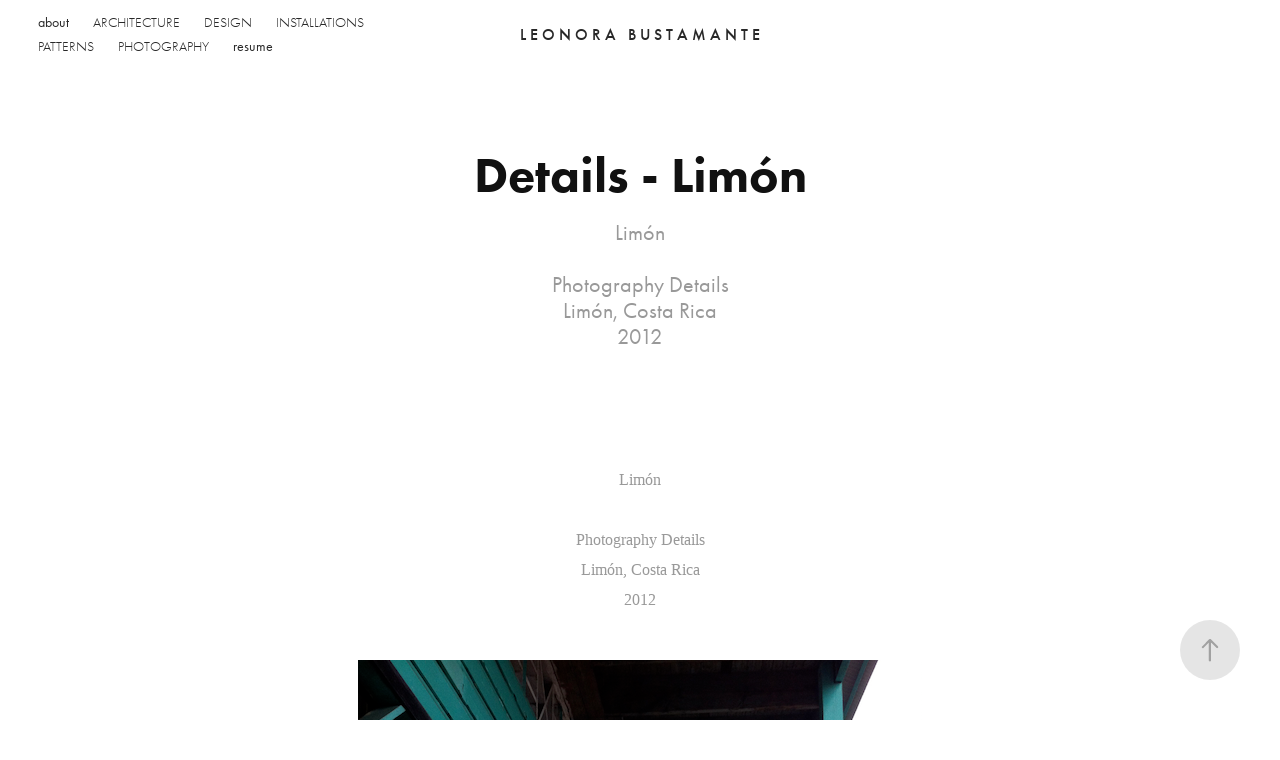

--- FILE ---
content_type: text/html; charset=utf-8
request_url: https://leonorabustamante.com/details-limon
body_size: 4119
content:
<!DOCTYPE HTML>
<html lang="en-US">
<head>
  <meta charset="UTF-8" />
  <meta name="viewport" content="width=device-width, initial-scale=1" />
      <meta name="keywords"  content="details,city,Cities,limon,Costa Rica,colors,Caribe,contrast" />
      <meta name="description"  content="Limón

Photography Details
Limón, Costa Rica
2012" />
      <meta name="twitter:card"  content="summary_large_image" />
      <meta name="twitter:site"  content="@AdobePortfolio" />
      <meta  property="og:title" content="Leonora Bustamante - Details - Limón" />
      <meta  property="og:description" content="Limón

Photography Details
Limón, Costa Rica
2012" />
      <meta  property="og:image" content="https://pro2-bar-s3-cdn-cf2.myportfolio.com/14e11c78eae05bcfba61554aac0951df/d2b9ce07-7985-417a-8bea-eef6e483a8ad_car_202x158.jpg?h=59d5cabee4a7011923eaf77d81f88bc2" />
        <link rel="icon" href="https://pro2-bar-s3-cdn-cf.myportfolio.com/14e11c78eae05bcfba61554aac0951df/8ab1c3d9-fc7c-4030-8a79-86a40a4d3309_carw_1x1x32.png?h=f97f45ed999078439476c6bd8b3152f3" />
      <link rel="stylesheet" href="/dist/css/main.css" type="text/css" />
      <link rel="stylesheet" href="https://pro2-bar-s3-cdn-cf6.myportfolio.com/14e11c78eae05bcfba61554aac0951df/717829a48b5fad64747b7bf2f577ae731621400458.css?h=3c6308b7834f806961d9ade16df26453" type="text/css" />
    <link rel="canonical" href="https://leonora-bustamante.myportfolio.com/details-limon" />
      <title>Leonora Bustamante - Details - Limón</title>
    <script type="text/javascript" src="//use.typekit.net/ik/[base64].js?cb=35f77bfb8b50944859ea3d3804e7194e7a3173fb" async onload="
    try {
      window.Typekit.load();
    } catch (e) {
      console.warn('Typekit not loaded.');
    }
    "></script>
</head>
  <body class="transition-enabled">  <div class='page-background-video page-background-video-with-panel'>
  </div>
  <div class="js-responsive-nav">
    <div class="responsive-nav has-social">
      <div class="close-responsive-click-area js-close-responsive-nav">
        <div class="close-responsive-button"></div>
      </div>
          <nav class="nav-container" data-hover-hint="nav" data-hover-hint-placement="bottom-start">
      <div class="page-title">
        <a href="/about" >about</a>
      </div>
                <div class="gallery-title"><a href="/projects" >ARCHITECTURE</a></div>
                <div class="gallery-title"><a href="/copy-of-architecture" >DESIGN</a></div>
                <div class="gallery-title"><a href="/copy-of-projects" >INSTALLATIONS</a></div>
                <div class="gallery-title"><a href="/patterns" >PATTERNS</a></div>
                <div class="gallery-title"><a href="/copy-of-installations" >PHOTOGRAPHY</a></div>
      <div class="page-title">
        <a href="/resume" >resume</a>
      </div>
          </nav>
        <div class="social pf-nav-social" data-context="theme.nav" data-hover-hint="navSocialIcons" data-hover-hint-placement="bottom-start">
          <ul>
          </ul>
        </div>
    </div>
  </div>
    <header class="site-header js-site-header  js-fixed-nav" data-context="theme.nav" data-hover-hint="nav" data-hover-hint-placement="top-start">
        <nav class="nav-container" data-hover-hint="nav" data-hover-hint-placement="bottom-start">
      <div class="page-title">
        <a href="/about" >about</a>
      </div>
                <div class="gallery-title"><a href="/projects" >ARCHITECTURE</a></div>
                <div class="gallery-title"><a href="/copy-of-architecture" >DESIGN</a></div>
                <div class="gallery-title"><a href="/copy-of-projects" >INSTALLATIONS</a></div>
                <div class="gallery-title"><a href="/patterns" >PATTERNS</a></div>
                <div class="gallery-title"><a href="/copy-of-installations" >PHOTOGRAPHY</a></div>
      <div class="page-title">
        <a href="/resume" >resume</a>
      </div>
        </nav>
        <div class="logo-wrap" data-context="theme.logo.header" data-hover-hint="logo" data-hover-hint-placement="bottom-start">
          <div class="logo e2e-site-logo-text logo-text  ">
                <a href="/projects" class="preserve-whitespace">L E O N O R A   B U S T A M A N T E</a>

          </div>
        </div>
        <div class="social pf-nav-social" data-context="theme.nav" data-hover-hint="navSocialIcons" data-hover-hint-placement="bottom-start">
          <ul>
          </ul>
        </div>
        <div class="hamburger-click-area js-hamburger">
          <div class="hamburger">
            <i></i>
            <i></i>
            <i></i>
          </div>
        </div>
    </header>
    <div class="header-placeholder"></div>
  <div class="site-wrap cfix js-site-wrap">
    <div class="site-container">
      <div class="site-content e2e-site-content">
        <main>
  <div class="page-container" data-context="page.page.container" data-hover-hint="pageContainer">
    <section class="page standard-modules">
        <header class="page-header content" data-context="pages" data-identity="id:p577dc7b2e41958b424caa70193c742c6f0e69559e4bfbf8f13c06" data-hover-hint="pageHeader" data-hover-hint-id="p577dc7b2e41958b424caa70193c742c6f0e69559e4bfbf8f13c06">
            <h1 class="title preserve-whitespace e2e-site-logo-text">Details - Limón</h1>
            <p class="description">Limón

Photography Details
Limón, Costa Rica
2012</p>
        </header>
      <div class="page-content js-page-content" data-context="pages" data-identity="id:p577dc7b2e41958b424caa70193c742c6f0e69559e4bfbf8f13c06">
        <div id="project-canvas" class="js-project-modules modules content">
          <div id="project-modules">
              
              
              
              
              
              <div class="project-module module text project-module-text align-center js-project-module e2e-site-project-module-text" style="padding-top: px;
padding-bottom: px;
">
  <div class="rich-text js-text-editable module-text"><div data-class-network="title">Limón</div>
<div> </div>
<div>Photography Details</div>
<div>Limón, Costa Rica</div>
<div>2012</div></div>
</div>

              
              
              
              
              
              <div class="project-module module image project-module-image js-js-project-module"  style="padding-top: px;
padding-bottom: px;
">

  

  
     <div class="js-lightbox" data-src="https://pro2-bar-s3-cdn-cf3.myportfolio.com/14e11c78eae05bcfba61554aac0951df/4523bed3675301b4df92aaa4.png?h=1a8bcfe6a1e4ef2fcef5ece9a64c168b">
           <img
             class="js-lazy e2e-site-project-module-image"
             src="[data-uri]"
             data-src="https://pro2-bar-s3-cdn-cf3.myportfolio.com/14e11c78eae05bcfba61554aac0951df/4523bed3675301b4df92aaa4_rw_600.png?h=45515d6ba46a4a10ebc50d63751ee8b0"
             data-srcset="https://pro2-bar-s3-cdn-cf3.myportfolio.com/14e11c78eae05bcfba61554aac0951df/4523bed3675301b4df92aaa4_rw_600.png?h=45515d6ba46a4a10ebc50d63751ee8b0 564w,"
             data-sizes="(max-width: 564px) 100vw, 564px"
             width="564"
             height="0"
             style="padding-bottom: 134.04%; background: rgba(0, 0, 0, 0.03)"
             
           >
     </div>
  

</div>

              
              
              
              
              
              
              
              
              
              <div class="project-module module image project-module-image js-js-project-module"  style="padding-top: px;
padding-bottom: px;
">

  

  
     <div class="js-lightbox" data-src="https://pro2-bar-s3-cdn-cf2.myportfolio.com/14e11c78eae05bcfba61554aac0951df/36e6a84d8b8c58eba2dd6405.png?h=18becd0a8d912d7e41a7a7c4a9586d2f">
           <img
             class="js-lazy e2e-site-project-module-image"
             src="[data-uri]"
             data-src="https://pro2-bar-s3-cdn-cf2.myportfolio.com/14e11c78eae05bcfba61554aac0951df/36e6a84d8b8c58eba2dd6405_rw_600.png?h=2de744d71900e66dac5fdb47c5f2929f"
             data-srcset="https://pro2-bar-s3-cdn-cf2.myportfolio.com/14e11c78eae05bcfba61554aac0951df/36e6a84d8b8c58eba2dd6405_rw_600.png?h=2de744d71900e66dac5fdb47c5f2929f 565w,"
             data-sizes="(max-width: 565px) 100vw, 565px"
             width="565"
             height="0"
             style="padding-bottom: 133.98%; background: rgba(0, 0, 0, 0.03)"
             
           >
     </div>
  

</div>

              
              
              
              
              
              
              
              
              
              <div class="project-module module image project-module-image js-js-project-module"  style="padding-top: px;
padding-bottom: px;
">

  

  
     <div class="js-lightbox" data-src="https://pro2-bar-s3-cdn-cf3.myportfolio.com/14e11c78eae05bcfba61554aac0951df/4a8bbb7a4dff0a460ba9e5bd.png?h=67fc67235459f65583be005221e5733c">
           <img
             class="js-lazy e2e-site-project-module-image"
             src="[data-uri]"
             data-src="https://pro2-bar-s3-cdn-cf3.myportfolio.com/14e11c78eae05bcfba61554aac0951df/4a8bbb7a4dff0a460ba9e5bd_rw_600.png?h=5271cefc9006986a3462c7ffa5ab4743"
             data-srcset="https://pro2-bar-s3-cdn-cf3.myportfolio.com/14e11c78eae05bcfba61554aac0951df/4a8bbb7a4dff0a460ba9e5bd_rw_600.png?h=5271cefc9006986a3462c7ffa5ab4743 558w,"
             data-sizes="(max-width: 558px) 100vw, 558px"
             width="558"
             height="0"
             style="padding-bottom: 135.3%; background: rgba(0, 0, 0, 0.03)"
             
           >
     </div>
  

</div>

              
              
              
              
              
              
              
              
              
              <div class="project-module module image project-module-image js-js-project-module"  style="padding-top: px;
padding-bottom: px;
">

  

  
     <div class="js-lightbox" data-src="https://pro2-bar-s3-cdn-cf6.myportfolio.com/14e11c78eae05bcfba61554aac0951df/adde7ec87f2a56b4a8225b06.png?h=919b0675db328fda6f272e3fe8dc5563">
           <img
             class="js-lazy e2e-site-project-module-image"
             src="[data-uri]"
             data-src="https://pro2-bar-s3-cdn-cf6.myportfolio.com/14e11c78eae05bcfba61554aac0951df/adde7ec87f2a56b4a8225b06_rw_600.png?h=6062d2c66fc8c1117c02747384250a0a"
             data-srcset="https://pro2-bar-s3-cdn-cf6.myportfolio.com/14e11c78eae05bcfba61554aac0951df/adde7ec87f2a56b4a8225b06_rw_600.png?h=6062d2c66fc8c1117c02747384250a0a 564w,"
             data-sizes="(max-width: 564px) 100vw, 564px"
             width="564"
             height="0"
             style="padding-bottom: 134.4%; background: rgba(0, 0, 0, 0.03)"
             
           >
     </div>
  

</div>

              
              
              
              
              
              
              
              
              
              <div class="project-module module image project-module-image js-js-project-module"  style="padding-top: px;
padding-bottom: px;
">

  

  
     <div class="js-lightbox" data-src="https://pro2-bar-s3-cdn-cf4.myportfolio.com/14e11c78eae05bcfba61554aac0951df/5e4e07e18d5e241bb50ae8ff.png?h=e34e0cb2fc607b4dd1648819710af9a1">
           <img
             class="js-lazy e2e-site-project-module-image"
             src="[data-uri]"
             data-src="https://pro2-bar-s3-cdn-cf4.myportfolio.com/14e11c78eae05bcfba61554aac0951df/5e4e07e18d5e241bb50ae8ff_rw_600.png?h=bc304e72e8f7eca404d8d8d81c70d974"
             data-srcset="https://pro2-bar-s3-cdn-cf4.myportfolio.com/14e11c78eae05bcfba61554aac0951df/5e4e07e18d5e241bb50ae8ff_rw_600.png?h=bc304e72e8f7eca404d8d8d81c70d974 566w,"
             data-sizes="(max-width: 566px) 100vw, 566px"
             width="566"
             height="0"
             style="padding-bottom: 133.75%; background: rgba(0, 0, 0, 0.03)"
             
           >
     </div>
  

</div>

              
              
              
              
              
              
              
              
              
              <div class="project-module module image project-module-image js-js-project-module"  style="padding-top: px;
padding-bottom: px;
">

  

  
     <div class="js-lightbox" data-src="https://pro2-bar-s3-cdn-cf2.myportfolio.com/14e11c78eae05bcfba61554aac0951df/33d45d8f5c650e7d4d2b0f6c.png?h=13505622f772d6188566ec948fbb6d54">
           <img
             class="js-lazy e2e-site-project-module-image"
             src="[data-uri]"
             data-src="https://pro2-bar-s3-cdn-cf2.myportfolio.com/14e11c78eae05bcfba61554aac0951df/33d45d8f5c650e7d4d2b0f6c_rw_600.png?h=c3bde095517ffeedd91852be569618d4"
             data-srcset="https://pro2-bar-s3-cdn-cf2.myportfolio.com/14e11c78eae05bcfba61554aac0951df/33d45d8f5c650e7d4d2b0f6c_rw_600.png?h=c3bde095517ffeedd91852be569618d4 564w,"
             data-sizes="(max-width: 564px) 100vw, 564px"
             width="564"
             height="0"
             style="padding-bottom: 134.22%; background: rgba(0, 0, 0, 0.03)"
             
           >
     </div>
  

</div>

              
              
              
              
              
              
              
              
              
              <div class="project-module module image project-module-image js-js-project-module"  style="padding-top: px;
padding-bottom: px;
">

  

  
     <div class="js-lightbox" data-src="https://pro2-bar-s3-cdn-cf4.myportfolio.com/14e11c78eae05bcfba61554aac0951df/5a7db70520a6811e5e2436e4.png?h=af3a712ab0acd356b80950d001e40a21">
           <img
             class="js-lazy e2e-site-project-module-image"
             src="[data-uri]"
             data-src="https://pro2-bar-s3-cdn-cf4.myportfolio.com/14e11c78eae05bcfba61554aac0951df/5a7db70520a6811e5e2436e4_rw_600.png?h=268322c6c37daec8685f7d2fc73c3b5f"
             data-srcset="https://pro2-bar-s3-cdn-cf4.myportfolio.com/14e11c78eae05bcfba61554aac0951df/5a7db70520a6811e5e2436e4_rw_600.png?h=268322c6c37daec8685f7d2fc73c3b5f 564w,"
             data-sizes="(max-width: 564px) 100vw, 564px"
             width="564"
             height="0"
             style="padding-bottom: 134.04%; background: rgba(0, 0, 0, 0.03)"
             
           >
     </div>
  

</div>

              
              
              
              
              
              
              
              
              
              <div class="project-module module image project-module-image js-js-project-module"  style="padding-top: px;
padding-bottom: px;
">

  

  
     <div class="js-lightbox" data-src="https://pro2-bar-s3-cdn-cf.myportfolio.com/14e11c78eae05bcfba61554aac0951df/8a143e8af66d4fb3b39f4735.png?h=94753b617be2f87d2be7ec4282a66f1e">
           <img
             class="js-lazy e2e-site-project-module-image"
             src="[data-uri]"
             data-src="https://pro2-bar-s3-cdn-cf.myportfolio.com/14e11c78eae05bcfba61554aac0951df/8a143e8af66d4fb3b39f4735_rw_600.png?h=dd2817b1d4dbeda87de0564efa7ddcc5"
             data-srcset="https://pro2-bar-s3-cdn-cf.myportfolio.com/14e11c78eae05bcfba61554aac0951df/8a143e8af66d4fb3b39f4735_rw_600.png?h=dd2817b1d4dbeda87de0564efa7ddcc5 564w,"
             data-sizes="(max-width: 564px) 100vw, 564px"
             width="564"
             height="0"
             style="padding-bottom: 134.04%; background: rgba(0, 0, 0, 0.03)"
             
           >
     </div>
  

</div>

              
              
              
              
              
              
              
              
              
              <div class="project-module module image project-module-image js-js-project-module"  style="padding-top: px;
padding-bottom: px;
">

  

  
     <div class="js-lightbox" data-src="https://pro2-bar-s3-cdn-cf6.myportfolio.com/14e11c78eae05bcfba61554aac0951df/ad4aa7fc5a02a18c02b6df99.png?h=17e311cac4e03092d8855e2bcaa37856">
           <img
             class="js-lazy e2e-site-project-module-image"
             src="[data-uri]"
             data-src="https://pro2-bar-s3-cdn-cf6.myportfolio.com/14e11c78eae05bcfba61554aac0951df/ad4aa7fc5a02a18c02b6df99_rw_600.png?h=c8767d68309aa648a24d37a7756bc373"
             data-srcset="https://pro2-bar-s3-cdn-cf6.myportfolio.com/14e11c78eae05bcfba61554aac0951df/ad4aa7fc5a02a18c02b6df99_rw_600.png?h=c8767d68309aa648a24d37a7756bc373 565w,"
             data-sizes="(max-width: 565px) 100vw, 565px"
             width="565"
             height="0"
             style="padding-bottom: 133.98%; background: rgba(0, 0, 0, 0.03)"
             
           >
     </div>
  

</div>

              
              
              
              
              
              
              
              
              
              <div class="project-module module image project-module-image js-js-project-module"  style="padding-top: px;
padding-bottom: px;
">

  

  
     <div class="js-lightbox" data-src="https://pro2-bar-s3-cdn-cf6.myportfolio.com/14e11c78eae05bcfba61554aac0951df/78f8b741019269c9000114b2.png?h=2b536ef0897def0bf2000a95907ef13a">
           <img
             class="js-lazy e2e-site-project-module-image"
             src="[data-uri]"
             data-src="https://pro2-bar-s3-cdn-cf6.myportfolio.com/14e11c78eae05bcfba61554aac0951df/78f8b741019269c9000114b2_rw_600.png?h=503fc1fcf6993c3b80a90470db090984"
             data-srcset="https://pro2-bar-s3-cdn-cf6.myportfolio.com/14e11c78eae05bcfba61554aac0951df/78f8b741019269c9000114b2_rw_600.png?h=503fc1fcf6993c3b80a90470db090984 596w,"
             data-sizes="(max-width: 596px) 100vw, 596px"
             width="596"
             height="0"
             style="padding-bottom: 127.18%; background: rgba(0, 0, 0, 0.03)"
             
           >
     </div>
  

</div>

              
              
              
              
              
              
              
              
              
              <div class="project-module module image project-module-image js-js-project-module"  style="padding-top: px;
padding-bottom: px;
">

  

  
     <div class="js-lightbox" data-src="https://pro2-bar-s3-cdn-cf.myportfolio.com/14e11c78eae05bcfba61554aac0951df/170aef20c70646e98655f031.png?h=91288d198d4f8a8a579d9b9174ae1d4d">
           <img
             class="js-lazy e2e-site-project-module-image"
             src="[data-uri]"
             data-src="https://pro2-bar-s3-cdn-cf.myportfolio.com/14e11c78eae05bcfba61554aac0951df/170aef20c70646e98655f031_rw_600.png?h=a187a9afb6c1c60c2e91febaa5882419"
             data-srcset="https://pro2-bar-s3-cdn-cf.myportfolio.com/14e11c78eae05bcfba61554aac0951df/170aef20c70646e98655f031_rw_600.png?h=a187a9afb6c1c60c2e91febaa5882419 564w,"
             data-sizes="(max-width: 564px) 100vw, 564px"
             width="564"
             height="0"
             style="padding-bottom: 134.22%; background: rgba(0, 0, 0, 0.03)"
             
           >
     </div>
  

</div>

              
              
              
              
              
              
              
              
          </div>
        </div>
      </div>
    </section>
        <section class="back-to-top" data-hover-hint="backToTop">
          <a href="#"><span class="arrow">&uarr;</span><span class="preserve-whitespace">Back to Top</span></a>
        </section>
        <a class="back-to-top-fixed js-back-to-top back-to-top-fixed-with-panel" data-hover-hint="backToTop" data-hover-hint-placement="top-start" href="#">
          <svg version="1.1" id="Layer_1" xmlns="http://www.w3.org/2000/svg" xmlns:xlink="http://www.w3.org/1999/xlink" x="0px" y="0px"
           viewBox="0 0 26 26" style="enable-background:new 0 0 26 26;" xml:space="preserve" class="icon icon-back-to-top">
          <g>
            <path d="M13.8,1.3L21.6,9c0.1,0.1,0.1,0.3,0.2,0.4c0.1,0.1,0.1,0.3,0.1,0.4s0,0.3-0.1,0.4c-0.1,0.1-0.1,0.3-0.3,0.4
              c-0.1,0.1-0.2,0.2-0.4,0.3c-0.2,0.1-0.3,0.1-0.4,0.1c-0.1,0-0.3,0-0.4-0.1c-0.2-0.1-0.3-0.2-0.4-0.3L14.2,5l0,19.1
              c0,0.2-0.1,0.3-0.1,0.5c0,0.1-0.1,0.3-0.3,0.4c-0.1,0.1-0.2,0.2-0.4,0.3c-0.1,0.1-0.3,0.1-0.5,0.1c-0.1,0-0.3,0-0.4-0.1
              c-0.1-0.1-0.3-0.1-0.4-0.3c-0.1-0.1-0.2-0.2-0.3-0.4c-0.1-0.1-0.1-0.3-0.1-0.5l0-19.1l-5.7,5.7C6,10.8,5.8,10.9,5.7,11
              c-0.1,0.1-0.3,0.1-0.4,0.1c-0.2,0-0.3,0-0.4-0.1c-0.1-0.1-0.3-0.2-0.4-0.3c-0.1-0.1-0.1-0.2-0.2-0.4C4.1,10.2,4,10.1,4.1,9.9
              c0-0.1,0-0.3,0.1-0.4c0-0.1,0.1-0.3,0.3-0.4l7.7-7.8c0.1,0,0.2-0.1,0.2-0.1c0,0,0.1-0.1,0.2-0.1c0.1,0,0.2,0,0.2-0.1
              c0.1,0,0.1,0,0.2,0c0,0,0.1,0,0.2,0c0.1,0,0.2,0,0.2,0.1c0.1,0,0.1,0.1,0.2,0.1C13.7,1.2,13.8,1.2,13.8,1.3z"/>
          </g>
          </svg>
        </a>
  </div>
              <footer class="site-footer" data-hover-hint="footer">
                <div class="footer-text">
                  Powered by <a href="http://portfolio.adobe.com" target="_blank">Adobe Portfolio</a>
                </div>
              </footer>
        </main>
      </div>
    </div>
  </div>
</body>
<script type="text/javascript">
  // fix for Safari's back/forward cache
  window.onpageshow = function(e) {
    if (e.persisted) { window.location.reload(); }
  };
</script>
  <script type="text/javascript">var __config__ = {"page_id":"p577dc7b2e41958b424caa70193c742c6f0e69559e4bfbf8f13c06","theme":{"name":"marta"},"pageTransition":true,"linkTransition":true,"disableDownload":false,"localizedValidationMessages":{"required":"This field is required","Email":"This field must be a valid email address"},"lightbox":{"enabled":false},"cookie_banner":{"enabled":false},"googleAnalytics":{"trackingCode":"UA-62575786-1","anonymization":false}};</script>
  <script type="text/javascript" src="/site/translations?cb=35f77bfb8b50944859ea3d3804e7194e7a3173fb"></script>
  <script type="text/javascript" src="/dist/js/main.js?cb=35f77bfb8b50944859ea3d3804e7194e7a3173fb"></script>
</html>


--- FILE ---
content_type: text/plain
request_url: https://www.google-analytics.com/j/collect?v=1&_v=j102&a=892446261&t=pageview&_s=1&dl=https%3A%2F%2Fleonorabustamante.com%2Fdetails-limon&ul=en-us%40posix&dt=Leonora%20Bustamante%20-%20Details%20-%20Lim%C3%B3n&sr=1280x720&vp=1280x720&_u=IEBAAEABAAAAACAAI~&jid=2025044484&gjid=341083060&cid=1761171396.1765409445&tid=UA-62575786-1&_gid=1193800581.1765409445&_r=1&_slc=1&z=48128873
body_size: -453
content:
2,cG-CZ0GXPMMLG